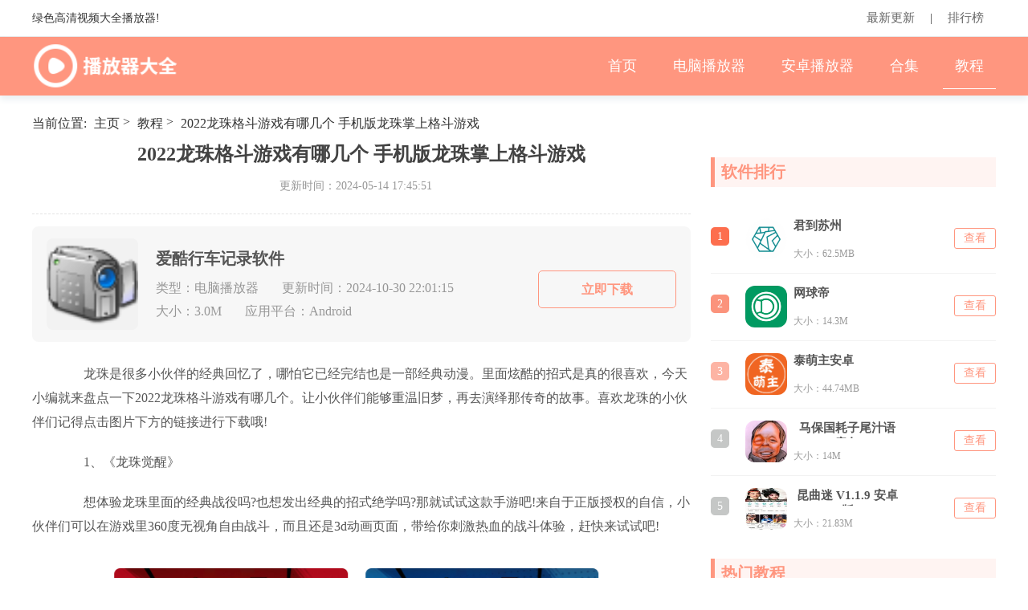

--- FILE ---
content_type: text/html; charset=utf-8
request_url: https://www.windows7zj.com/jiaocheng/104333.html
body_size: 6561
content:
<!DOCTYPE html>
<html lang="en">
<head>
    <meta charset="UTF-8">
    <meta content="width=device-width, initial-scale=1.0" name="viewport">
    <meta content="ie=edge" http-equiv="X-UA-Compatible">
    <title>2022龙珠格斗游戏有哪几个 手机版龙珠掌上格斗游戏 - 播放器大全</title>
    <meta content="2022龙珠格斗游戏有哪几个 手机版龙珠掌上格斗游" name="keywords"/>
    <meta content="龙珠是很多小伙伴的经典回忆了，哪怕它已经完结也是一部经典动漫。里面炫酷的招式是真的很喜欢，今天小编就来盘点一下2022龙珠格斗游戏有哪几个。让小伙伴们能够重温旧梦，再去演" name="description"/>
    <meta content="no-transform" http-equiv="Cache-Control"/>
    <meta content="no-siteapp" http-equiv="Cache-Control"/>
    <meta content="format=html5;url=http://m.windows7zj.com/jiaocheng/104333.html" name="mobile-agent">
    <meta content="format=xhtml;url=http://m.windows7zj.com/jiaocheng/104333.html" name="mobile-agent">
    <link href="/static/css/global.css" rel="stylesheet">
    <link href="/static/css/pinglun.css" rel="stylesheet">
    <link href="/static/css/computer_contain.css" rel="stylesheet">
    <script src="/static/js/jquery-1.10.1.min.js" type="text/javascript"></script>
    <script src="/static/js/gong.js" type="text/javascript"></script>
</head>
<body>
<div class="hTop">
    <div class="wrap clearfix">
        <p class="l">绿色高清视频大全播放器!</p>
        <div class="r">
            <a href="/news.html" target="_blank">最新更新</a> |
            <a href="/phb.html" target="_blank">排行榜</a>
        </div>
    </div>
</div>
<!-- 导航栏 -->
<div class="nav">
    <div class="nav_content w1200">
        <div class="logo">
            <span>
                <a href="https://www.windows7zj.com">
                    <img src="/static/images/logo.png" width="284" height="92" alt="播放器大全">
                </a>
            </span>
        </div>
        <ul class="ul_ul">
            <li><a  href="https://www.windows7zj.com">首页</a></li>
            
            <li>
                <h2><a href="https://www.windows7zj.com/soft/">电脑播放器</a></h2>
            </li>
            
            <li>
                <h2><a href="https://www.windows7zj.com/az/">安卓播放器</a></h2>
            </li>
            
            <li>
                <h2><a href="https://www.windows7zj.com/zt/">合集</a></h2>
            </li>
            <li class='cur'><h2><a href='https://www.windows7zj.com/jiaocheng/'>教程</a></h2></li>
        </ul>
    </div>
</div>


<!-- 内容页面 -->
<div class="wrap">
    <!-- 当前位置 -->
    <div class="local_now">
        <span>当前位置:</span>
        <a href='https://www.windows7zj.com/'>主页</a> > <a href='https://www.windows7zj.com/jiaocheng/'>教程</a> > 
        <a alt="2022龙珠格斗游戏有哪几个 手机版龙珠掌上格斗游戏" href="">2022龙珠格斗游戏有哪几个 手机版龙珠掌上格斗游戏</a>
    </div>

    <div class="hezi_lia">
        <div class="hz_left">

            <div class="game_top">
                <h1 class="game_tit">2022龙珠格斗游戏有哪几个 手机版龙珠掌上格斗游戏</h1>
                <div class="game_detail">
                    更新时间：<span>2024-05-14 17:45:51</span>
                </div>
            </div>

            <div class="yes_game_down">
                <a href="https://www.windows7zj.com/soft/111978.html" class="yes_game_logo">
                    <img alt="爱酷行车记录软件" src="https://www.windows7zj.com/uploads/allimg/241030/1_10302201025953.png">
                </a>
                <div class="yes_game_center">
                    <p class="yes_game_littit">爱酷行车记录软件</p>
                    <div class="yes_game_lit_xiao">
                        类型：<span>电脑播放器</span>
                        更新时间：2024-10-30 22:01:15
                    </div>
                    <div class="yes_game_lit_xiao">
                        大小：<span>3.0M</span>
                        应用平台：<span>Android</span>
                    </div>
                </div>
                <a class="yes_game_btn" href="https://www.windows7zj.com/soft/111978.html">立即下载</a>
            </div>

            <div class="game_xiangq">
                <p>
	　　龙珠是很多小伙伴的经典回忆了，哪怕它已经完结也是一部经典动漫。里面炫酷的招式是真的很喜欢，今天小编就来盘点一下2022龙珠格斗游戏有哪几个。让小伙伴们能够重温旧梦，再去演绎那传奇的故事。喜欢龙珠的小伙伴们记得点击图片下方的链接进行下载哦!</p>
<p>
	　　1、《龙珠觉醒》</p>
<p>
	　　想体验龙珠里面的经典战役吗?也想发出经典的招式绝学吗?那就试试这款手游吧!来自于正版授权的自信，小伙伴们可以在游戏里360度无视角自由战斗，而且还是3d动画页面，带给你刺激热血的战斗体验，赶快来试试吧!</p>
<p align="center">
	<img src="https://www.windows7zj.com/uploads/allimg/240514/1J5514046-0.png" alt="2022龙珠格斗游戏有哪几个 手机版龙珠掌上格斗游戏"></p>
<p>
	　　2、《龙斗士》</p>
<p>
	　　龙珠的特点就是里面拳拳到肉的战斗场面，在这款手游当中你也能够与提会到这样对战画面。炫酷的3d战斗特效给你带来丰富的视觉体验，华丽的战斗技巧让你处于不败之地。赶紧来试试这款战斗手游吧，还有多种模型等你来解锁哦!</p>
<p align="center">
	<img src="https://www.windows7zj.com/uploads/allimg/240514/1J5515055-1.png" alt="2022龙珠格斗游戏有哪几个 手机版龙珠掌上格斗游戏"></p>
<p>
	　　因为在市面上缺乏龙珠系列的动漫手游，所以小编再推送几个动漫格斗手游，希望喜欢此类游戏的小伙伴多多支持!</p>
<p>
	　　3、《斗西游》</p>
<p>
	　　这是一款拥有国画风格的格斗手游，以西游记为人物背景，让小伙伴们可以领域不同的西游风情。里面水墨战斗特效可以让你感受到国风的魅力，一招一式都充满这一股中国风。喜欢的小伙伴快去试试吧!</p>
<p align="center">
	<img src="https://www.windows7zj.com/uploads/allimg/240514/1J55122F-2.jpg" alt="2022龙珠格斗游戏有哪几个 手机版龙珠掌上格斗游戏"></p>
<p>
	　　4、《火影忍者》</p>
<p>
	　　这同样是一款经典动漫IP授权的格斗手游，让小伙伴们能够再重温第七班的故事，同时也再次见证火影之路艰辛。全屏的忍术奥义，3d动画特效，二对二热血格斗，让你的每一场战斗都酣畅淋漓!</p>
<p align="center">
	<img src="https://www.windows7zj.com/uploads/allimg/240514/1J55144L-3.jpg" alt="2022龙珠格斗游戏有哪几个 手机版龙珠掌上格斗游戏"></p>
<p>
	　　5、《死神VS火影》</p>
<p>
	　　这是一个高度自由格斗的手游，可以让小伙伴们熟悉的动漫英雄再次展露英姿。虽然是横版2d格斗手游，但没一个经典招式的特效都在完美还原。自由组合的格斗技，带给你超强的打击手感!</p>
<p align="center">
	<img src="https://www.windows7zj.com/uploads/allimg/240514/1J5514A3-4.jpg" alt="2022龙珠格斗游戏有哪几个 手机版龙珠掌上格斗游戏"></p>
<p>
	　　以上内容就是小编推送的关于2022龙珠格斗游戏有哪几个的全部内容，除了龙珠系列还有其他动漫类的格斗手游。3d动画与2d平面的画风总有一款能够打动你，让你童年的回忆再次热血起来吧!更多的精彩手游尽在九游官方平台，还有很多精彩好礼等你领取哦!</p>
            </div>
            <div class="sx_pian">
                <ul>
                    <li>上一篇：<a href='https://www.windows7zj.com/jiaocheng/104332.html'>好玩的沙龙美发游戏有哪些2023 高人气的沙龙美发游戏排行榜</a> </li>
                    <li>下一篇：<a href='https://www.windows7zj.com/jiaocheng/104334.html'>适合用ipad玩的游戏有哪些 盘点可以用ipad玩的游戏2023</a> </li>
                </ul>
            </div>

            <!-- 相关阅读 -->
            <div class="xgwz-down main-panel mt20" id="a4">
                <div class="sec-title">
                    <span class="name">相关文章</span>
                </div>
                <div class="reading_bb">
                    <div class="read_row">
                        <div class="read_re">
                                <a href="https://www.windows7zj.com/jiaocheng/37389.html">极品飞车不羁值得入手吗 极品飞车不羁发售时间一览</a>
                                <div class="read_time">2022-12-06</div>
                            </div><div class="read_re">
                                <a href="https://www.windows7zj.com/jiaocheng/32636.html">第五人格苹果兑换码在哪里兑换 第五人格苹果兑换码入口</a>
                                <div class="read_time">2022-11-24</div>
                            </div><div class="read_re">
                                <a href="https://www.windows7zj.com/jiaocheng/85928.html">windows7已关闭无线功能怎么解决 windows7已关闭无线功能解决方法</a>
                                <div class="read_time">2023-12-18</div>
                            </div><div class="read_re">
                                <a href="https://www.windows7zj.com/jiaocheng/59334.html">苹果电脑装双系统教程</a>
                                <div class="read_time">2023-02-10</div>
                            </div><div class="read_re">
                                <a href="https://www.windows7zj.com/jiaocheng/95273.html">赛尔号星球大战依依怎么获取</a>
                                <div class="read_time">2024-03-03</div>
                            </div><div class="read_re">
                                <a href="https://www.windows7zj.com/jiaocheng/92426.html">iPhone15和14的区别 iPhone15和14哪个值得买</a>
                                <div class="read_time">2024-02-12</div>
                            </div><div class="read_re">
                                <a href="https://www.windows7zj.com/jiaocheng/105608.html">控制女性角色手机游戏分享 有哪些能操控女角色的手游推荐2023</a>
                                <div class="read_time">2024-05-28</div>
                            </div><div class="read_re">
                                <a href="https://www.windows7zj.com/jiaocheng/28676.html">宝石研物语伊恩之石角色怎么选 宝石研物语伊恩之石角色选择推荐</a>
                                <div class="read_time">2022-11-10</div>
                            </div><div class="read_re">
                                <a href="https://www.windows7zj.com/jiaocheng/55291.html">鹅鸭杀呆呆鸟玩法 鹅鸭杀呆呆鸟胜利条件</a>
                                <div class="read_time">2023-01-29</div>
                            </div><div class="read_re">
                                <a href="https://www.windows7zj.com/jiaocheng/98374.html">《崩坏3》仲夏夜的幻梦怎么获得 失落迷迭新服装获得方法</a>
                                <div class="read_time">2024-03-23</div>
                            </div>
                    </div>
                </div>
            </div>


        </div>
        <div class="hz_right">
            <!-- 软件排行 -->
            <div class="right_three mt20">
                <div class="three_tit">
                    <span></span>
                    软件排行
                </div>
                <ul class="game_lis">
                    <li>
                    <i class="num">1</i>
                    <div class="game_wrap">
                        <a href="https://www.windows7zj.com/soft/10275.html" target="_blank">
                            <img src="https://www.windows7zj.com/uploads/allimg/220406/1_040610094435N.png" alt="君到苏州">
                        </a>
                        <div class="game_text">
                            <a class="game_tit" href="https://www.windows7zj.com/soft/10275.html" target="_blank">君到苏州</a>
                            <p class="game_infor">
                                <span>大小：62.5MB</span>
                            </p>
                        </div>
                    </div>
                    <a href="https://www.windows7zj.com/soft/10275.html" target="_blank" class="game_down">查看</a>
                </li><li>
                    <i class="num">2</i>
                    <div class="game_wrap">
                        <a href="https://www.windows7zj.com/az/15147.html" target="_blank">
                            <img src="https://www.windows7zj.com/uploads/allimg/220508/1_050Q450205336.png" alt="网球帝">
                        </a>
                        <div class="game_text">
                            <a class="game_tit" href="https://www.windows7zj.com/az/15147.html" target="_blank">网球帝</a>
                            <p class="game_infor">
                                <span>大小：14.3M</span>
                            </p>
                        </div>
                    </div>
                    <a href="https://www.windows7zj.com/az/15147.html" target="_blank" class="game_down">查看</a>
                </li><li>
                    <i class="num">3</i>
                    <div class="game_wrap">
                        <a href="https://www.windows7zj.com/az/14506.html" target="_blank">
                            <img src="https://www.windows7zj.com/uploads/allimg/220504/1_0504101030Q06.png" alt="泰萌主安卓">
                        </a>
                        <div class="game_text">
                            <a class="game_tit" href="https://www.windows7zj.com/az/14506.html" target="_blank">泰萌主安卓</a>
                            <p class="game_infor">
                                <span>大小：44.74MB</span>
                            </p>
                        </div>
                    </div>
                    <a href="https://www.windows7zj.com/az/14506.html" target="_blank" class="game_down">查看</a>
                </li><li>
                    <i class="num">4</i>
                    <div class="game_wrap">
                        <a href="https://www.windows7zj.com/az/69888.html" target="_blank">
                            <img src="https://www.windows7zj.com/uploads/allimg/230705/1_0F51F944L15.jpg" alt="马保国耗子尾汁语音包">
                        </a>
                        <div class="game_text">
                            <a class="game_tit" href="https://www.windows7zj.com/az/69888.html" target="_blank">马保国耗子尾汁语音包</a>
                            <p class="game_infor">
                                <span>大小：14M</span>
                            </p>
                        </div>
                    </div>
                    <a href="https://www.windows7zj.com/az/69888.html" target="_blank" class="game_down">查看</a>
                </li><li>
                    <i class="num">5</i>
                    <div class="game_wrap">
                        <a href="https://www.windows7zj.com/az/67336.html" target="_blank">
                            <img src="https://www.windows7zj.com/uploads/allimg/230517/1_051GGR3XH.jpg" alt="昆曲迷 V1.1.9 安卓版">
                        </a>
                        <div class="game_text">
                            <a class="game_tit" href="https://www.windows7zj.com/az/67336.html" target="_blank">昆曲迷 V1.1.9 安卓版</a>
                            <p class="game_infor">
                                <span>大小：21.83M</span>
                            </p>
                        </div>
                    </div>
                    <a href="https://www.windows7zj.com/az/67336.html" target="_blank" class="game_down">查看</a>
                </li>
                </ul>
            </div>
            <!-- 热门教程 -->
            <div class="right_three mt20">
                <div class="three_tit">
                    <span></span>
                    热门教程
                </div>
                <div class="three_bbox">
                    <div class="bbox_row">
                    <span>1</span>
                    <a href="https://www.windows7zj.com/jiaocheng/31905.html">排除Windows XP 无法启动故障十方法</a>
                </div><div class="bbox_row">
                    <span>2</span>
                    <a href="https://www.windows7zj.com/jiaocheng/43337.html">win11状态栏怎么变小 win11状态栏变小设置教程</a>
                </div><div class="bbox_row">
                    <span>3</span>
                    <a href="https://www.windows7zj.com/jiaocheng/35165.html">win11开始菜单怎么设置成左下角 win11开始菜单设置成左下角教程</a>
                </div><div class="bbox_row">
                    <span>4</span>
                    <a href="https://www.windows7zj.com/jiaocheng/27774.html">联想win11初始化电脑如何操作 联想win11初始化电脑操作方法介绍</a>
                </div><div class="bbox_row">
                    <span>5</span>
                    <a href="https://www.windows7zj.com/jiaocheng/52496.html">命令行下重启/启动停止IIS服务器的命令</a>
                </div><div class="bbox_row">
                    <span>6</span>
                    <a href="https://www.windows7zj.com/jiaocheng/56273.html">戴尔笔记本重装系统图文教程</a>
                </div><div class="bbox_row">
                    <span>7</span>
                    <a href="https://www.windows7zj.com/jiaocheng/25891.html">深度技术xp纯净版中输入法不见了该如何找回</a>
                </div><div class="bbox_row">
                    <span>8</span>
                    <a href="https://www.windows7zj.com/jiaocheng/108390.html">投笔从戎的是谁 8.1蚂蚁庄园答案最新</a>
                </div><div class="bbox_row">
                    <span>9</span>
                    <a href="https://www.windows7zj.com/jiaocheng/46480.html">三国志2017大殿升级条件最新 三国志2017大殿升级表攻略</a>
                </div><div class="bbox_row">
                    <span>10</span>
                    <a href="https://www.windows7zj.com/jiaocheng/110576.html">《炉石传说》暗月马戏团爆牌贼卡组攻略 暗月马戏团爆牌贼怎么组</a>
                </div>
                </div>
            </div>

            <!-- 软件应用游戏 -->
            <div class="right_three mt20">
                <div class="five_tit">
                    <div class="on">电脑软件</div>
                    <div>安卓软件</div>
                </div>
                <div class="five_bbox">
                    <div>
						<a class="five_tu" href="https://www.windows7zj.com/soft/10386.html">
							<img alt="蓝光视频抓取工具(VidCoder)" src="https://www.windows7zj.com/uploads/allimg/220407/1_040G10J13553.jpg">
						</a>
						<a class="five_zi" href="https://www.windows7zj.com/soft/10386.html">蓝光视频抓取工具(VidCoder)</a>
					</div><div>
						<a class="five_tu" href="https://www.windows7zj.com/soft/17663.html">
							<img alt="bilibili直播姬电脑版" src="https://www.windows7zj.com/uploads/allimg/220528/1_052QK03045R.png">
						</a>
						<a class="five_zi" href="https://www.windows7zj.com/soft/17663.html">bilibili直播姬电脑版</a>
					</div><div>
						<a class="five_tu" href="https://www.windows7zj.com/soft/21930.html">
							<img alt="鬼谷八荒先天气运修改器" src="https://www.windows7zj.com/uploads/allimg/220617/1_061G4531B2B.png">
						</a>
						<a class="five_zi" href="https://www.windows7zj.com/soft/21930.html">鬼谷八荒先天气运修改器</a>
					</div><div>
						<a class="five_tu" href="https://www.windows7zj.com/soft/8623.html">
							<img alt="瓦力视频" src="https://www.windows7zj.com/uploads/allimg/211129/1_112ZU521B09.jpg">
						</a>
						<a class="five_zi" href="https://www.windows7zj.com/soft/8623.html">瓦力视频</a>
					</div><div>
						<a class="five_tu" href="https://www.windows7zj.com/soft/249.html">
							<img alt="绿色万能影音播放器" src="https://www.windows7zj.com/uploads/allimg/210306/1_03060T952WY.png">
						</a>
						<a class="five_zi" href="https://www.windows7zj.com/soft/249.html">绿色万能影音播放器</a>
					</div><div>
						<a class="five_tu" href="https://www.windows7zj.com/soft/23724.html">
							<img alt="金舟CAD转换器" src="https://www.windows7zj.com/uploads/allimg/220624/1_06241536025460.png">
						</a>
						<a class="five_zi" href="https://www.windows7zj.com/soft/23724.html">金舟CAD转换器</a>
					</div>
                </div>
                <div class="five_bbox five_hide">
                    <div>
						<a class="five_tu" href="https://www.windows7zj.com/az/12268.html">
							<img alt="回森" src="https://www.windows7zj.com/uploads/allimg/220420/1_042009555c4B.png">
						</a>
						<a class="five_zi" href="https://www.windows7zj.com/az/12268.html">回森</a>
					</div><div>
						<a class="five_tu" href="https://www.windows7zj.com/az/75305.html">
							<img alt="日常专注打卡" src="https://www.windows7zj.com/uploads/allimg/230916/1_091620252O341.png">
						</a>
						<a class="five_zi" href="https://www.windows7zj.com/az/75305.html">日常专注打卡</a>
					</div><div>
						<a class="five_tu" href="https://www.windows7zj.com/az/19387.html">
							<img alt="鲸云保" src="https://www.windows7zj.com/uploads/allimg/220608/1_060Q15QXX8.png">
						</a>
						<a class="five_zi" href="https://www.windows7zj.com/az/19387.html">鲸云保</a>
					</div><div>
						<a class="five_tu" href="https://www.windows7zj.com/az/14367.html">
							<img alt="沐耳FM" src="https://www.windows7zj.com/uploads/allimg/220503/1_05031KH35350.png">
						</a>
						<a class="five_zi" href="https://www.windows7zj.com/az/14367.html">沐耳FM</a>
					</div><div>
						<a class="five_tu" href="https://www.windows7zj.com/az/3256.html">
							<img alt="月亮影视大全去广告版" src="https://www.windows7zj.com/uploads/allimg/210517/1_051G0252135K.png">
						</a>
						<a class="five_zi" href="https://www.windows7zj.com/az/3256.html">月亮影视大全去广告版</a>
					</div><div>
						<a class="five_tu" href="https://www.windows7zj.com/az/67457.html">
							<img alt="line tv台版 V3.14.0 安卓最新版" src="https://www.windows7zj.com/uploads/allimg/230518/1_051Q436452V4.jpg">
						</a>
						<a class="five_zi" href="https://www.windows7zj.com/az/67457.html">line tv台版 V3.14.0 安卓最新版</a>
					</div>
                </div>
            </div>

            <!-- 合集推荐 -->
            <div class="you_yi mt20">
                <div class="three_tit">
                    <span></span>
                    合集推荐
                </div>
            </div>
            <div class="hj_row">
                <a class="hj_img" href="https://www.windows7zj.com/zt/gqspbfq/">
                    <img alt="高清视频播放器" src="https://www.windows7zj.com/uploads/210317/1-21031G52621950.png">
                </a><a class="hj_info" href="https://www.windows7zj.com/zt/dybfqdqxz/">电影播放器大全下载</a><a class="hj_info" href="https://www.windows7zj.com/zt/dndbfq/">电脑的播放器</a><a class="hj_info" href="https://www.windows7zj.com/zt/mfdbfqtj/">免费的播放器推荐</a><a class="hj_info" href="https://www.windows7zj.com/zt/mfxzbfqdq/">免费下载播放器大全</a><a class="hj_info" href="https://www.windows7zj.com/zt/sjkspbjhydbfqtj/">手机看视频比较好用的播放器推荐</a><a class="hj_info" href="https://www.windows7zj.com/zt/dnzxspbfqdqxz/">电脑在线视频播放器大全下载</a>
            </div>
        </div>

    </div>
    
    <div class="hezuolink"><div class="title"><i class="ico-bar-vertical"></i><span>合作链接</span></div><div class="list"><html>
<head><title>404 Not Found</title></head>
<body>
<center><h1>404 Not Found</h1></center>
<hr><center>nginx</center>
</body>
</html>
</div></div>
</div>

<!-- 尾部 -->
<div class="footer">
    <p>本站提供的软件下载均来源于互联网，如有侵犯您的版权，请联系yqs202001@126.com，我们将第一时间处理。</p>
    <p>
        <a  href="https://www.windows7zj.com">首页</a>&nbsp;
        
        <a href="https://www.windows7zj.com/soft/">电脑播放器</a>&nbsp;<em>-</em>
        
        <a href="https://www.windows7zj.com/az/">安卓播放器</a>&nbsp;<em>-</em>
        
        <a href="https://www.windows7zj.com/zt/">合集</a>&nbsp;<em>-</em>
        
        <a href="https://www.windows7zj.com/jiaocheng/">教程</a>&nbsp;<em>-</em>
        
    </p>
    <p>Copyright &copy; 2002-2017
</p>
    <p>
        <a href="https://beian.miit.gov.cn/" rel='nofollow'>粤ICP备2022027001号</a>
    </p>
</div>


</body>
<script src="/static/js/bottom.js"></script>

<script>
    $(function () {
        let elm = '.on-6';
        $(elm).addClass('cur').siblings().removeClass('cur');

        $('.bbox_row').mouseenter(function () {
            var my_index = $(this).index();
            $(this).addClass('bbox_on').siblings().removeClass('bbox_on');
        })
        $('.five_tit>div').on('mouseenter', function () {
            var my_index = $(this).index();
            $(this).addClass('on').siblings().removeClass('on');
            $('.five_bbox').eq(my_index).show().siblings('.five_bbox').hide();
        })
    })
</script>

</html>

--- FILE ---
content_type: text/css
request_url: https://www.windows7zj.com/static/css/pinglun.css
body_size: 438
content:
*{padding:0;margin:0;}
.pro_box{width: 100%;padding:10px;box-sizing: border-box;}
.men_top23{font-size:18px;font-weight: bold;}
.text_a {width: 100%;display: block;height: 80px;background: #fff;border: 1px solid #e5e5e5;box-sizing: border-box;font-size: 14px;list-style: none;outline-style: none;padding: 10px;margin-top: 10px;resize:none;}
.huang_lia_hang {width: 100%;overflow: hidden;margin-top: 10px;}
.huang_lia_left {float: left;width: 150px;height: 24px;line-height: 24px;border: 1px solid #ff967f;overflow: hidden;background: #fff;font-size:14px;}
.huang_lia_left span {float: left;height: 100%;width: 52px;text-align: center;background: #ff967f;color: #fff;}
.huang_lia_left .gudinssg {float: right;height: 100%;width: 90px;font-size: 15px;list-style: none;outline-style: none;}
.huang_lia_right {float: right;}
.huang_lia_right span {display: inline-block;vertical-align: middle;}
.sdfsdf {color: #a3a3a3;font-size: 14px;float: left;margin-left: 5px;line-height: 24px;}
.fabup {width: 65px;height: 30px;line-height: 30px;text-align: center;background: #ff967f;color: #fff;cursor: pointer;font-size: 14px;}
.pingg_bbk{width: 100%;overflow: hidden;}
.ppi_yizu{width: 100%;overflow: hidden;margin-top: 10px;}
.cominfo {background-color: #fff6f4;height: 26px;padding-left: 10px;height: 24px;line-height: 24px;font-size:14px;}
.level {color: #ff967f;}
.plcontent {padding-top: 10px;color: #666666;font-size: 14px;overflow: hidden;line-height: 24px;padding-left: 10px;}




--- FILE ---
content_type: text/css
request_url: https://www.windows7zj.com/static/css/computer_contain.css
body_size: 2803
content:
.hezi_lia{width: 100%;overflow: hidden;}
.hz_left{float: left;width: 820px;}
.software_down{padding-bottom: 15px;box-sizing: border-box;border:1px solid #d7d7d7;}
.ware_top{width: 100%;height:60px;background: #f9f9f9;line-height: 60px;padding:0 12px;box-sizing: border-box;margin-bottom:18px;}
.ware_top img{width: 40px;height: 40px;vertical-align: middle;display: inline-block;}
.ware_title{color:#454545;font-weight: bold;font-size:18px;}
.ware_lb{overflow: hidden;padding:0 12px;}
.left_ware{width: 100%;}
.two_ware{width: 100%;overflow: hidden;box-sizing: border-box;}
.two_ware>a{float:left;width: 45%;border-radius: 5px;background: #ff967f;font-size:16px;color:#fff;display: flex;justify-content: center;align-items: center;height: 76px;}
.two_ware img{width: 44px;height: 44px;margin-right: 15px;}
.you_y>p{font-size:24px;}
.you_y>div{font-size:12px;}
.two_ware .ware_gs{float:right;background: #ff994c;}
.ware_aoa{overflow: hidden;padding-left:12px;box-sizing: border-box;margin-top: 10px;}
.ware_aoa>a{float: left;border-right:1px solid #e6e6e6;padding-right:10px;font-size:14px;vertical-align: middle;display: inline-block;cursor: pointer;}
.ware_aoa>a:nth-of-type(2){border-right:0 none;padding-left: 10px;}
.ware_aoa img{height:15px;}
.ware_aoa img,.ware_aoa span{vertical-align: middle;display: inline-block;display: inline-block;}
.right_ware{float:right;width: 330px;border:1px solid #eee;display: none;}
.box_ss{width: 100%;overflow: hidden;background:#f3f3f3;padding:0 15px 22px;box-sizing: border-box;}
.down_dfv{width: 100%;height: 40px;line-height: 40px;background:#ff967f;color:#fff;font-size:16px;text-align: center;}
.box_ss_row{width: 100%;overflow: hidden;margin-top: 11px;}
.bss_ii{float: left;width: 35px;height: 35px;border-radius: 8px;background:#d7d7d7;}
.bss_ii img{width: 100%;height:100%;}
.bss_licen .biss_tti {display:block;line-height: 35px;}
.bss_licen{float: left;margin-left: 10px;width: 160px;}

.you_ss{width: 60px;height: 30px;background:#ff994c;color:#fff;float: right;line-height: 30px;margin-top: 2px;text-align: center;}
.box_ss_row:hover .biss_tti{color:#ff994c;}

.middle-fir>div {float: left;width: 32%;margin-bottom: 15px;}
.middle-fir img {width: 18px;height: 18px;vertical-align: middle;display: inline-block;}




.one_video_bai_bai_box{margin-top: 25px;width: 100%;overflow: hidden;}
.one_video_bai_topt{width: 100%;overflow: hidden;background:#f7f7f7;border-top:2px solid #d7d7d7;}
.one_video_bai_topt>a{height:48px;width: 150px;float: left;text-align: center;line-height: 48px;font-size:18px;}
.one_video_bai_topt .one_video_on,.one_video_bai_topt>a:hover{background: #ff967f;box-sizing: border-box;color:#fff;}
.one_video_jiben_jj{width: 100%;line-height: 36px;font-size: 16px;}
.height_bb {height: 800px; overflow: hidden;
}
.height_auto{height: auto;overflow: hidden;}
.version_title{width: 100%;line-height: 36px!important;background: #f7f7f7;border-left: 6px solid #ff967f;text-indent: 20px;margin: 15px auto;color: #ff967f;font-size: 18px;font-weight: normal;overflow: hidden;}
.one_video_jiben_jj p{margin-top: 15px;line-height: 36px;font-size: 16px;}
.one_video_jiben_jj img{display: block;margin:20px auto 0;max-width: 100%;}
.one_video_jiben_jj a{color:#ff967f;}
.one_video_jiben_jj  .one_video_red_ti{color:#ff5858;}
.btn_more {width: 100px;height: 35px;border-radius: 35px;color: #fff;font-size: 14px;text-align: center;line-height: 35px;background: #ff967f;margin: 15px auto 0;cursor: pointer;box-shadow: 0 1px 5px #025e8c;}




.sddf{width: 450px;}
.down-url li {margin-bottom: 23px;position: relative;}
.down-url li:last-of-type {margin-bottom: unset;}
.down-url li img {width: 24px;height: 24px;position: absolute;top: 50%;margin-top: -12px;left: 156px;}
.yuio {width: 327px;height: 251px;}
.down-url li a {width: 447px;height: 68px;display: inline-block;border-radius: 5px;font-size: 20px;padding-left: 190px;background-position: 180px center;line-height: 68px;color: white;font-weight: bold;}
.down-url .local-down {background: url(../images/button1_bg.png) no-repeat;}
.down-url .xl-down {background: url(../images/button2_bg.png) no-repeat;}
.down-url .wp-down {background: url(../images/button3_bg.png) no-repeat;}
.down-url .sdqw{width: 327px;}


.xgwz-down li {float: left;width: 50%;overflow: hidden;text-overflow: ellipsis;white-space: nowrap;margin-bottom: 25px;}
.xgwz-down a {padding-left: 10px;position: relative;width: 90%;display: block;}
.xgwz-down a::after {position: absolute;content: "";left: 0;top: 50%;width: 4px;height: 4px;border-radius: 50%;background-color: black;}
.xgwz-down a:hover{color:#ff967f;}
.xgwz-down a:hover::after{background-color:#ff967f;}










.soft_box{width: 100%;}
.soft_row{float: left;width: 25%;-webkit-box-sizing: border-box;-moz-box-sizing: border-box;padding:10px;box-sizing: border-box;margin-bottom: 18px;display: flex;align-items: center;}
.soft_row:nth-of-type(4n){margin-right: 0;}
.soft_img{width:65px;height:65px;display: block;background:#f7f7f7;border-radius: 5px;float: left;}
.soft_img img{width: 100%;height: 100%;}
.soft_you{float:left;margin-left: 5px;width: 60%;}
.soft_tti{display: block;}
.soft_row:hover .soft_tti{color:#ff967f;}
.soft_huii{color:#999;font-size:14px;margin-top:3px;}
.soft_row:hover{transform: translateY(-8px);}




.tupian_oo{width: 100%;white-space: nowrap;overflow-x: auto;}
.tupian_oo img{width: 31%;margin-right: 10px;display: inline-block;}



.hz_right{float: right;width: 355px;}






/* 教程内容页 */

.reme_box {width: 100%;overflow: hidden;}
.reme_box>a {float: left;width: 130px;height: 45px;line-height: 45px;margin-bottom: 18px;right: 15px;font-size: 14px;color: #555;text-align: center;background: #acaff7;}
.reme_box>a:nth-of-type(2n) {margin-right: 0;background: #e8bf5b;float: right;}
.reme_box>a:nth-of-type(3n) {background: #cab492;}
.reme_box>a:nth-of-type(4n) {background: #80d5d8;}
.reme_box>a:nth-of-type(5n) {background: #c4deac;}
.reme_box>a:nth-of-type(6n) {background: #e6d99f;}
.reme_box>a:nth-of-type(7n) {background: #fdb9b9;}
.reme_box>a:hover {font-weight: bold;text-decoration: underline;}



.game_top {width: 100%;overflow: hidden;border-bottom: 1px dashed #e3e3e3;padding: 0px 0 25px;box-sizing: border-box;margin: 0 auto;}
.game_tit {color: #434343;font-size: 24px;font-weight: bold;text-align: center;}
.game_detail {font-size: 14px;color: #979797;text-align: center;margin-top: 15px;}
.game_detail span {margin-right: 15px;}
.game_xiangq {width: 100%;padding-top: 25px;margin: 0 auto;box-sizing: border-box;}
.game_xiangq p {color: #565656;font-size: 16px;line-height: 30px;text-indent: 2em;margin-bottom: 20px;}
.sys_page .game_xiangq {border-bottom: 0 none;}
.azjc_down {border-top: 1px dashed #efefef;border-bottom: 1px dashed #efefef;padding: 20px 0 0px;box-sizing: border-box;margin-top: 20px;overflow: hidden;position: relative;}
.xia_zai {position: absolute;border-radius: 8px;right: 0;top: 50%;margin-top: -25px;text-align: center;display: block;width: 200px;height: 55px;background: #3dd500 url(/soft/images/jdown-bg.png) no-repeat 26px center;border-bottom: solid 5px #35ba00;font-size: 20px;color: #fff !important;line-height: 55px;text-indent: 50px;z-index: 5;}
.xia_zai:hover {background-color: #49e10b;color: #fff;}

.game_wenzi {color: #565656;font-size: 16px;line-height: 24px;margin-bottom: 20px;}
.game_xiangq img {max-width: 100%;display: block;margin: 0px auto 20px;}
.sys_page .game_xiangq img {width: 100%;}
.sx_pian {width: 820px;overflow: hidden;margin: 0 auto;padding-bottom: 20px;box-sizing: border-box;}
.sx_pian ul li {margin-top: 20px;display: flex;width: 100%;color: #ff967f;font-size: 16px;}
.sx_pian ul li a {display: block;color: #565656;}
.sx_pian ul li a:hover {color: #ff967f;}
.read_box, .related_box {margin-top: 15px;background: #fff;box-sizing: border-box;padding-bottom: 0;}
.reading_bb {width: 100%;background: #fff;overflow: hidden;font-size: 14px;}
.read_row {width: 385px;/*width: 100%;*//*overflow: hidden;*/display: flex;flex-flow: column wrap;height: 185px;}
.read_row_other{width: 385px;overflow: hidden;}
.read_re {width: 100%;margin-bottom: 15px;line-height: 22px;margin-right: 30px;white-space: nowrap;overflow: hidden;text-overflow: ellipsis;}
.read_row a {float: left;width: 75%;font-size: 16px;color: #565656;display: block;position: relative;padding-left: 10px;overflow: hidden;text-overflow: ellipsis;white-space: nowrap;}
.read_time {float: right;font-size: 12px;color: #979797;}
.read_re a:hover {color: #ff967f;}
.read_re a::after {content: "";position: absolute;left: 0;top: 50%;width: 3px;height: 3px;background-color: #565656;border-radius: 3px;}
.read_re a:hover::after {background-color: #ff967f;}
.read_row2 {float: right;}



.sort_box {width: 100%;overflow: hidden;margin-bottom: -15px;}
.sort_box_hide {display: none;}
.sort_box>a {width: 48%;height: 35px;background: #fff;border: 1px solid #d2d2d2;font-size: 16px;line-height: 35px;text-align: center;float: left;margin-bottom: 15px;overflow: hidden;}
.sort_box>a:nth-of-type(2n) {float: right;}
.sort_box>a:hover{border:1px solid #ff967f;color:#ff967f;}


.yes_game_detail span {margin-right: 15px;}
.yes_game_down {width: 100%;overflow: hidden;padding: 15px 0px;box-sizing: border-box;margin: 15px auto 0;border-radius: 8px;background:#f7f7f7;}
.yes_game_logo {float: left;width: 114px;height: 114px;border-radius: 8px;margin-left: 18px;background:#f2f2f2;}
.yes_game_logo img {width: 100%;height: 100%;border-radius: 8px;display: block;}
.yes_game_center {float: left;margin-left: 22px;margin-top: 12px;width: 430px;}
.yes_game_littit {font-size: 20px;color: #565656;font-weight: bold;margin-bottom: 13px;}
.yes_game_lit_xiao {color: #979797;font-size: 16px;margin-top: 8px;}
.yes_game_lit_xiao span {margin-right: 25px;}
.yes_game_btn {width: 170px;height: 45px;line-height: 45px;text-align: center;border: 1px solid #ff967f;font-size: 16px;font-weight: bold;color: #ff967f;float: right;border-radius: 5px;margin-top: 40px;margin-right: 18px;}
.yes_game_btn:hover {background: #ff967f;color: #fff;}


--- FILE ---
content_type: application/javascript
request_url: https://www.windows7zj.com/static/js/bottom.js
body_size: 317
content:
document.write('<script>');
document.write('var _hmt = _hmt || [];');
document.write('(function() {');
document.write('var hm = document.createElement("script");');
document.write('hm.src = "https://hm.baidu.com/hm.js?0baa2bcfc95d1bdc7993811bf23ab9c1";');
document.write('var s = document.getElementsByTagName("script")[0]; ');
document.write('s.parentNode.insertBefore(hm, s);');
document.write('})();');
document.write('</script>');